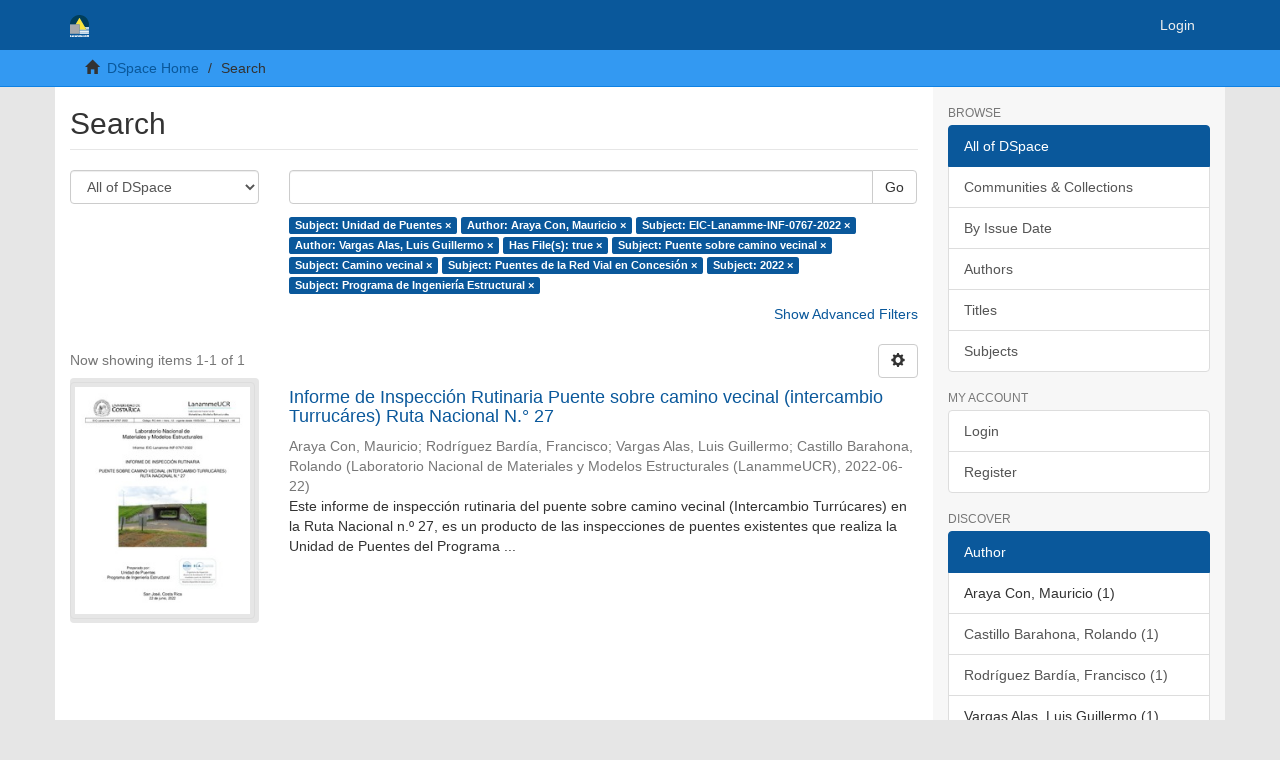

--- FILE ---
content_type: image/svg+xml;charset=ISO-8859-1
request_url: https://www.lanamme.ucr.ac.cr/repositorio/themes/Mirage2/images/logo_Blanco_Lanamme.svg
body_size: 15078
content:
<?xml version="1.0" encoding="UTF-8" standalone="no"?>
<svg
   xmlns:dc="http://purl.org/dc/elements/1.1/"
   xmlns:cc="http://creativecommons.org/ns#"
   xmlns:rdf="http://www.w3.org/1999/02/22-rdf-syntax-ns#"
   xmlns:svg="http://www.w3.org/2000/svg"
   xmlns="http://www.w3.org/2000/svg"
   xmlns:sodipodi="http://sodipodi.sourceforge.net/DTD/sodipodi-0.dtd"
   xmlns:inkscape="http://www.inkscape.org/namespaces/inkscape"
   id="Layer_1"
   data-name="Layer 1"
   viewBox="0 0 55.000001 64"
   version="1.1"
   sodipodi:docname="logo_Blanco_Lanamme.svg"
   width="55"
   height="64"
   inkscape:version="0.92.2 5c3e80d, 2017-08-06">
  <metadata
     id="metadata179">
    <rdf:RDF>
      <cc:Work
         rdf:about="">
        <dc:format>image/svg+xml</dc:format>
        <dc:type
           rdf:resource="http://purl.org/dc/dcmitype/StillImage" />
        <dc:title>logo_Blanco_Lanamme</dc:title>
      </cc:Work>
    </rdf:RDF>
  </metadata>
  <sodipodi:namedview
     pagecolor="#ffffff"
     bordercolor="#666666"
     borderopacity="1"
     objecttolerance="10"
     gridtolerance="10"
     guidetolerance="10"
     inkscape:pageopacity="0"
     inkscape:pageshadow="2"
     inkscape:window-width="1547"
     inkscape:window-height="937"
     id="namedview177"
     showgrid="false"
     inkscape:pagecheckerboard="true"
     inkscape:zoom="5.6658905"
     inkscape:cx="118.075"
     inkscape:cy="32"
     inkscape:window-x="0"
     inkscape:window-y="0"
     inkscape:window-maximized="0"
     inkscape:current-layer="Layer_1" />
  <defs
     id="defs5">
    <clipPath
       id="clip-path">
      <rect
         width="236.14999"
         height="64"
         style="fill:none"
         id="rect2"
         x="0"
         y="0" />
    </clipPath>
  </defs>
  <title
     id="title7">logo_Blanco_Lanamme</title>
  <polygon
     points="0.03,58.12 0.03,63.9 4.13,63.9 4.13,62.91 1.21,62.91 1.21,58.12 "
     style="fill:#ffffff"
     id="polygon115" />
  <g
     clip-path="url(#clip-path)"
     id="g171">
    <path
       d="m 5.8,61 -1,-0.18 a 1.58,1.58 0 0 1 0.59,-0.91 2.18,2.18 0 0 1 1.24,-0.29 2.69,2.69 0 0 1 1.12,0.18 1.11,1.11 0 0 1 0.52,0.45 2.31,2.31 0 0 1 0.15,1 v 1.3 a 4.55,4.55 0 0 0 0.05,0.82 2.39,2.39 0 0 0 0.2,0.57 H 7.53 c 0,-0.07 -0.06,-0.19 -0.1,-0.33 V 63.48 A 2.07,2.07 0 0 1 6.81,63.9 1.79,1.79 0 0 1 6.12,64.04 1.44,1.44 0 0 1 5.12,63.69 1.26,1.26 0 0 1 4.92,62.16 1.12,1.12 0 0 1 5.4,61.73 3.83,3.83 0 0 1 6.29,61.47 6.45,6.45 0 0 0 7.38,61.2 V 61 A 0.57,0.57 0 0 0 7.22,60.55 1,1 0 0 0 6.62,60.41 0.81,0.81 0 0 0 6.15,60.53 0.83,0.83 0 0 0 5.8,61 m 1.5,0.91 c -0.15,0 -0.37,0.11 -0.68,0.17 A 2.11,2.11 0 0 0 6.01,62.27 0.47,0.47 0 0 0 5.79,62.67 0.56,0.56 0 0 0 6,63 0.61,0.61 0 0 0 6.44,63.17 1,1 0 0 0 7,63 a 0.68,0.68 0 0 0 0.27,-0.37 2.06,2.06 0 0 0 0,-0.55 v -0.21 z"
       style="fill:#ffffff"
       id="path117"
       inkscape:connector-curvature="0" />
    <path
       d="m 13.33,63.9 h -1.12 v -2.15 a 3.43,3.43 0 0 0 -0.07,-0.88 0.64,0.64 0 0 0 -0.23,-0.31 0.67,0.67 0 0 0 -0.39,-0.11 0.91,0.91 0 0 0 -0.52,0.16 0.8,0.8 0 0 0 -0.31,0.42 3.61,3.61 0 0 0 -0.09,1 V 63.9 H 9.48 v -4.23 h 1 v 0.63 a 1.69,1.69 0 0 1 1.39,-0.71 1.71,1.71 0 0 1 0.68,0.13 1.14,1.14 0 0 1 0.46,0.34 1.23,1.23 0 0 1 0.22,0.47 3.35,3.35 0 0 1 0.06,0.75 v 2.62 z"
       style="fill:#ffffff"
       id="path119"
       inkscape:connector-curvature="0" />
    <path
       d="m 15.29,61 -1,-0.18 a 1.59,1.59 0 0 1 0.59,-0.91 2.18,2.18 0 0 1 1.24,-0.29 2.7,2.7 0 0 1 1.12,0.18 1.1,1.1 0 0 1 0.52,0.45 2.31,2.31 0 0 1 0.15,1 v 1.3 a 4.53,4.53 0 0 0 0.05,0.82 2.38,2.38 0 0 0 0.2,0.57 H 17 c 0,-0.07 -0.07,-0.19 -0.11,-0.33 v -0.13 a 2,2 0 0 1 -0.61,0.42 1.79,1.79 0 0 1 -0.7,0.14 1.45,1.45 0 0 1 -1,-0.35 1.18,1.18 0 0 1 -0.37,-0.9 1.21,1.21 0 0 1 0.17,-0.64 1.14,1.14 0 0 1 0.48,-0.43 3.9,3.9 0 0 1 0.89,-0.26 6.54,6.54 0 0 0 1.09,-0.27 V 61 a 0.57,0.57 0 0 0 -0.16,-0.45 1,1 0 0 0 -0.6,-0.14 0.81,0.81 0 0 0 -0.47,0.12 0.85,0.85 0 0 0 -0.27,0.41 m 1.5,0.91 c -0.14,0 -0.37,0.11 -0.68,0.17 a 2.1,2.1 0 0 0 -0.61,0.19 0.47,0.47 0 0 0 -0.22,0.4 0.56,0.56 0 0 0 0.17,0.41 0.61,0.61 0 0 0 0.45,0.17 1,1 0 0 0 0.58,-0.2 0.7,0.7 0 0 0 0.27,-0.37 2.15,2.15 0 0 0 0,-0.55 v -0.2 z"
       style="fill:#ffffff"
       id="path121"
       inkscape:connector-curvature="0" />
    <path
       d="m 18.91,59.67 h 1 v 0.58 a 1.67,1.67 0 0 1 1.31,-0.67 1.4,1.4 0 0 1 0.7,0.17 1.27,1.27 0 0 1 0.49,0.51 1.86,1.86 0 0 1 0.6,-0.51 1.47,1.47 0 0 1 0.69,-0.17 1.53,1.53 0 0 1 0.79,0.19 1.14,1.14 0 0 1 0.48,0.55 2.42,2.42 0 0 1 0.11,0.87 v 2.7 H 24 v -2.4 a 1.8,1.8 0 0 0 -0.11,-0.81 0.53,0.53 0 0 0 -0.48,-0.24 0.77,0.77 0 0 0 -0.44,0.14 0.81,0.81 0 0 0 -0.3,0.42 3,3 0 0 0 -0.09,0.87 v 2 h -1.12 v -2.28 a 3.06,3.06 0 0 0 -0.06,-0.8 0.5,0.5 0 0 0 -0.18,-0.27 0.61,0.61 0 0 0 -0.34,-0.09 0.8,0.8 0 0 0 -0.46,0.14 0.79,0.79 0 0 0 -0.3,0.4 2.91,2.91 0 0 0 -0.09,0.87 v 2.06 h -1.12 z"
       style="fill:#ffffff"
       id="path123"
       inkscape:connector-curvature="0" />
    <path
       d="m 26.14,59.67 h 1 v 0.58 a 1.67,1.67 0 0 1 1.32,-0.67 1.42,1.42 0 0 1 0.7,0.17 1.24,1.24 0 0 1 0.49,0.51 1.87,1.87 0 0 1 0.6,-0.51 1.48,1.48 0 0 1 0.75,-0.17 1.53,1.53 0 0 1 0.79,0.19 1.13,1.13 0 0 1 0.48,0.55 2.34,2.34 0 0 1 0.12,0.87 v 2.7 h -1.15 v -2.4 a 1.8,1.8 0 0 0 -0.12,-0.81 0.53,0.53 0 0 0 -0.48,-0.24 0.78,0.78 0 0 0 -0.45,0.14 0.8,0.8 0 0 0 -0.3,0.42 3,3 0 0 0 -0.09,0.87 v 2 h -1.1 v -2.28 a 3.19,3.19 0 0 0 -0.06,-0.8 0.51,0.51 0 0 0 -0.18,-0.27 0.62,0.62 0 0 0 -0.34,-0.09 0.81,0.81 0 0 0 -0.47,0.14 0.8,0.8 0 0 0 -0.3,0.4 3.11,3.11 0 0 0 -0.09,0.87 v 2.06 h -1.12 z"
       style="fill:#ffffff"
       id="path125"
       inkscape:connector-curvature="0" />
    <path
       d="M 35.91,62.55 37,62.74 a 1.83,1.83 0 0 1 -0.68,0.93 2,2 0 0 1 -1.16,0.32 1.9,1.9 0 0 1 -1.63,-0.72 2.43,2.43 0 0 1 -0.41,-1.45 2.33,2.33 0 0 1 0.55,-1.65 1.81,1.81 0 0 1 1.39,-0.59 1.88,1.88 0 0 1 1.49,0.62 2.76,2.76 0 0 1 0.52,1.9 h -2.8 a 1.13,1.13 0 0 0 0.27,0.77 0.84,0.84 0 0 0 0.64,0.27 0.69,0.69 0 0 0 0.46,-0.14 0.89,0.89 0 0 0 0.27,-0.47 M 36,61.42 a 1.08,1.08 0 0 0 -0.25,-0.73 0.81,0.81 0 0 0 -1.19,0 1,1 0 0 0 -0.23,0.72 H 36 Z"
       style="fill:#ffffff"
       id="path127"
       inkscape:connector-curvature="0" />
    <path
       d="m 38,58.07 h 1.18 v 3.16 a 6.68,6.68 0 0 0 0,1 1,1 0 0 0 0.36,0.58 1.28,1.28 0 0 0 0.78,0.22 1.18,1.18 0 0 0 0.75,-0.2 0.81,0.81 0 0 0 0.31,-0.5 6.68,6.68 0 0 0 0.05,-1 v -3.26 h 1.18 v 3.06 a 7.71,7.71 0 0 1 -0.1,1.48 1.61,1.61 0 0 1 -0.35,0.73 1.77,1.77 0 0 1 -0.68,0.48 A 3,3 0 0 1 40.36,64 3.11,3.11 0 0 1 39.09,63.8 1.8,1.8 0 0 1 38.41,63.3 1.67,1.67 0 0 1 38.08,62.65 7.19,7.19 0 0 1 38,61.18 Z"
       style="fill:#ffffff"
       id="path129"
       inkscape:connector-curvature="0" />
    <path
       d="m 47.61,61.76 1.14,0.37 a 2.58,2.58 0 0 1 -0.87,1.41 2.74,2.74 0 0 1 -3.45,-0.33 3,3 0 0 1 -0.76,-2.21 3.18,3.18 0 0 1 0.75,-2.26 2.57,2.57 0 0 1 2,-0.81 2.42,2.42 0 0 1 1.73,0.63 2.31,2.31 0 0 1 0.6,1.07 L 47.57,60 a 1.19,1.19 0 0 0 -1.23,-1 1.31,1.31 0 0 0 -1,0.46 2.29,2.29 0 0 0 -0.4,1.51 2.44,2.44 0 0 0 0.4,1.57 1.28,1.28 0 0 0 1,0.47 1.17,1.17 0 0 0 0.8,-0.3 1.76,1.76 0 0 0 0.49,-0.94"
       style="fill:#ffffff"
       id="path131"
       inkscape:connector-curvature="0" />
    <path
       d="m 49.76,63.9 v -5.83 h 2.48 a 4.15,4.15 0 0 1 1.36,0.16 1.32,1.32 0 0 1 0.68,0.56 1.67,1.67 0 0 1 0.25,0.92 1.55,1.55 0 0 1 -0.39,1.08 1.82,1.82 0 0 1 -1.15,0.54 2.76,2.76 0 0 1 0.63,0.49 6.81,6.81 0 0 1 0.67,0.95 L 55,63.9 h -1.41 l -0.85,-1.27 a 7.62,7.62 0 0 0 -0.62,-0.86 0.94,0.94 0 0 0 -0.35,-0.25 2,2 0 0 0 -0.59,-0.07 h -0.24 v 2.45 z m 1.18,-3.37 h 0.87 a 4.9,4.9 0 0 0 1.06,-0.07 0.67,0.67 0 0 0 0.33,-0.25 0.77,0.77 0 0 0 0.12,-0.44 0.71,0.71 0 0 0 -0.16,-0.48 0.72,0.72 0 0 0 -0.44,-0.23 c -0.1,0 -0.38,0 -0.86,0 h -0.92 z"
       style="fill:#ffffff"
       id="path133"
       inkscape:connector-curvature="0" />
    <polygon
       points="0.03,63.9 0.03,58.12 1.21,58.12 1.21,62.91 4.13,62.91 4.13,63.9 "
       style="fill:#ffffff"
       id="polygon135" />
    <path
       d="m 5.8,61 -1,-0.18 a 1.58,1.58 0 0 1 0.59,-0.91 2.18,2.18 0 0 1 1.24,-0.29 2.69,2.69 0 0 1 1.12,0.18 1.11,1.11 0 0 1 0.52,0.45 2.31,2.31 0 0 1 0.15,1 v 1.3 a 4.55,4.55 0 0 0 0.05,0.82 2.39,2.39 0 0 0 0.2,0.57 H 7.53 c 0,-0.07 -0.06,-0.19 -0.1,-0.33 V 63.48 A 2.07,2.07 0 0 1 6.81,63.9 1.79,1.79 0 0 1 6.12,64.04 1.44,1.44 0 0 1 5.12,63.69 1.26,1.26 0 0 1 4.92,62.16 1.12,1.12 0 0 1 5.4,61.73 3.83,3.83 0 0 1 6.29,61.47 6.45,6.45 0 0 0 7.38,61.2 V 61 A 0.57,0.57 0 0 0 7.22,60.55 1,1 0 0 0 6.62,60.41 0.81,0.81 0 0 0 6.15,60.53 0.83,0.83 0 0 0 5.8,61 m 1.5,0.91 c -0.15,0 -0.37,0.11 -0.68,0.17 A 2.11,2.11 0 0 0 6.01,62.27 0.47,0.47 0 0 0 5.79,62.67 0.56,0.56 0 0 0 6,63 0.61,0.61 0 0 0 6.44,63.17 1,1 0 0 0 7,63 a 0.68,0.68 0 0 0 0.27,-0.37 2.06,2.06 0 0 0 0,-0.55 v -0.21 z"
       style="fill:#ffffff"
       id="path137"
       inkscape:connector-curvature="0" />
    <path
       d="m 13.33,63.9 h -1.12 v -2.15 a 3.43,3.43 0 0 0 -0.07,-0.88 0.64,0.64 0 0 0 -0.23,-0.31 0.67,0.67 0 0 0 -0.39,-0.11 0.91,0.91 0 0 0 -0.52,0.16 0.8,0.8 0 0 0 -0.31,0.42 3.61,3.61 0 0 0 -0.09,1 V 63.9 H 9.48 v -4.23 h 1 v 0.63 a 1.69,1.69 0 0 1 1.39,-0.71 1.71,1.71 0 0 1 0.68,0.13 1.14,1.14 0 0 1 0.46,0.34 1.23,1.23 0 0 1 0.22,0.47 3.35,3.35 0 0 1 0.06,0.75 v 2.62 z"
       style="fill:#ffffff"
       id="path139"
       inkscape:connector-curvature="0" />
    <path
       d="m 15.29,61 -1,-0.18 a 1.59,1.59 0 0 1 0.59,-0.91 2.18,2.18 0 0 1 1.24,-0.29 2.7,2.7 0 0 1 1.12,0.18 1.1,1.1 0 0 1 0.52,0.45 2.31,2.31 0 0 1 0.15,1 v 1.3 a 4.53,4.53 0 0 0 0.05,0.82 2.38,2.38 0 0 0 0.2,0.57 H 17 c 0,-0.07 -0.07,-0.19 -0.11,-0.33 v -0.13 a 2,2 0 0 1 -0.61,0.42 1.79,1.79 0 0 1 -0.7,0.14 1.45,1.45 0 0 1 -1,-0.35 1.18,1.18 0 0 1 -0.37,-0.9 1.21,1.21 0 0 1 0.17,-0.64 1.14,1.14 0 0 1 0.48,-0.43 3.9,3.9 0 0 1 0.89,-0.26 6.54,6.54 0 0 0 1.09,-0.27 V 61 a 0.57,0.57 0 0 0 -0.16,-0.45 1,1 0 0 0 -0.6,-0.14 0.81,0.81 0 0 0 -0.47,0.12 0.85,0.85 0 0 0 -0.27,0.41 m 1.5,0.91 c -0.14,0 -0.37,0.11 -0.68,0.17 a 2.1,2.1 0 0 0 -0.61,0.19 0.47,0.47 0 0 0 -0.22,0.4 0.56,0.56 0 0 0 0.17,0.41 0.61,0.61 0 0 0 0.45,0.17 1,1 0 0 0 0.58,-0.2 0.7,0.7 0 0 0 0.27,-0.37 2.15,2.15 0 0 0 0,-0.55 v -0.2 z"
       style="fill:#ffffff"
       id="path141"
       inkscape:connector-curvature="0" />
    <path
       d="m 18.91,59.67 h 1 v 0.58 a 1.67,1.67 0 0 1 1.31,-0.67 1.4,1.4 0 0 1 0.7,0.17 1.27,1.27 0 0 1 0.49,0.51 1.86,1.86 0 0 1 0.6,-0.51 1.47,1.47 0 0 1 0.69,-0.17 1.53,1.53 0 0 1 0.79,0.19 1.14,1.14 0 0 1 0.48,0.55 2.42,2.42 0 0 1 0.11,0.87 v 2.7 H 24 v -2.4 a 1.8,1.8 0 0 0 -0.11,-0.81 0.53,0.53 0 0 0 -0.48,-0.24 0.77,0.77 0 0 0 -0.44,0.14 0.81,0.81 0 0 0 -0.3,0.42 3,3 0 0 0 -0.09,0.87 v 2 h -1.12 v -2.28 a 3.06,3.06 0 0 0 -0.06,-0.8 0.5,0.5 0 0 0 -0.18,-0.27 0.61,0.61 0 0 0 -0.34,-0.09 0.8,0.8 0 0 0 -0.46,0.14 0.79,0.79 0 0 0 -0.3,0.4 2.91,2.91 0 0 0 -0.09,0.87 v 2.06 h -1.12 z"
       style="fill:#ffffff"
       id="path143"
       inkscape:connector-curvature="0" />
    <path
       d="m 26.14,59.67 h 1 v 0.58 a 1.67,1.67 0 0 1 1.32,-0.67 1.42,1.42 0 0 1 0.7,0.17 1.24,1.24 0 0 1 0.49,0.51 1.87,1.87 0 0 1 0.6,-0.51 1.48,1.48 0 0 1 0.75,-0.17 1.53,1.53 0 0 1 0.79,0.19 1.13,1.13 0 0 1 0.48,0.55 2.34,2.34 0 0 1 0.12,0.87 v 2.7 h -1.15 v -2.4 a 1.8,1.8 0 0 0 -0.12,-0.81 0.53,0.53 0 0 0 -0.48,-0.24 0.78,0.78 0 0 0 -0.45,0.14 0.8,0.8 0 0 0 -0.3,0.42 3,3 0 0 0 -0.09,0.87 v 2 h -1.1 v -2.28 a 3.19,3.19 0 0 0 -0.06,-0.8 0.51,0.51 0 0 0 -0.18,-0.27 0.62,0.62 0 0 0 -0.34,-0.09 0.81,0.81 0 0 0 -0.47,0.14 0.8,0.8 0 0 0 -0.3,0.4 3.11,3.11 0 0 0 -0.09,0.87 v 2.06 h -1.12 z"
       style="fill:#ffffff"
       id="path145"
       inkscape:connector-curvature="0" />
    <path
       d="M 35.91,62.55 37,62.74 a 1.83,1.83 0 0 1 -0.68,0.93 2,2 0 0 1 -1.16,0.32 1.9,1.9 0 0 1 -1.63,-0.72 2.43,2.43 0 0 1 -0.41,-1.45 2.33,2.33 0 0 1 0.55,-1.65 1.81,1.81 0 0 1 1.39,-0.59 1.88,1.88 0 0 1 1.49,0.62 2.76,2.76 0 0 1 0.52,1.9 h -2.8 a 1.13,1.13 0 0 0 0.27,0.77 0.84,0.84 0 0 0 0.64,0.27 0.69,0.69 0 0 0 0.46,-0.14 0.89,0.89 0 0 0 0.27,-0.47 M 36,61.42 a 1.08,1.08 0 0 0 -0.25,-0.73 0.81,0.81 0 0 0 -1.19,0 1,1 0 0 0 -0.23,0.72 H 36 Z"
       style="fill:#ffffff"
       id="path147"
       inkscape:connector-curvature="0" />
    <path
       d="m 38,58.07 h 1.18 v 3.16 a 6.68,6.68 0 0 0 0,1 1,1 0 0 0 0.36,0.58 1.28,1.28 0 0 0 0.78,0.22 1.18,1.18 0 0 0 0.75,-0.2 0.81,0.81 0 0 0 0.31,-0.5 6.68,6.68 0 0 0 0.05,-1 v -3.26 h 1.18 v 3.06 a 7.71,7.71 0 0 1 -0.1,1.48 1.61,1.61 0 0 1 -0.35,0.73 1.77,1.77 0 0 1 -0.68,0.48 A 3,3 0 0 1 40.36,64 3.11,3.11 0 0 1 39.09,63.8 1.8,1.8 0 0 1 38.41,63.3 1.67,1.67 0 0 1 38.08,62.65 7.19,7.19 0 0 1 38,61.18 Z"
       style="fill:#ffffff"
       id="path149"
       inkscape:connector-curvature="0" />
    <path
       d="m 47.61,61.76 1.14,0.37 a 2.58,2.58 0 0 1 -0.87,1.41 2.74,2.74 0 0 1 -3.45,-0.33 3,3 0 0 1 -0.76,-2.21 3.18,3.18 0 0 1 0.75,-2.26 2.57,2.57 0 0 1 2,-0.81 2.42,2.42 0 0 1 1.73,0.63 2.31,2.31 0 0 1 0.6,1.07 L 47.57,60 a 1.19,1.19 0 0 0 -1.23,-1 1.31,1.31 0 0 0 -1,0.46 2.29,2.29 0 0 0 -0.4,1.51 2.44,2.44 0 0 0 0.4,1.57 1.28,1.28 0 0 0 1,0.47 1.17,1.17 0 0 0 0.8,-0.3 1.76,1.76 0 0 0 0.49,-0.94"
       style="fill:#ffffff"
       id="path151"
       inkscape:connector-curvature="0" />
    <path
       d="m 49.76,63.9 v -5.83 h 2.48 a 4.15,4.15 0 0 1 1.36,0.16 1.32,1.32 0 0 1 0.68,0.56 1.67,1.67 0 0 1 0.25,0.92 1.55,1.55 0 0 1 -0.39,1.08 1.82,1.82 0 0 1 -1.15,0.54 2.76,2.76 0 0 1 0.63,0.49 6.81,6.81 0 0 1 0.67,0.95 L 55,63.9 h -1.41 l -0.85,-1.27 a 7.62,7.62 0 0 0 -0.62,-0.86 0.94,0.94 0 0 0 -0.35,-0.25 2,2 0 0 0 -0.59,-0.07 h -0.24 v 2.45 z m 1.18,-3.37 h 0.87 a 4.9,4.9 0 0 0 1.06,-0.07 0.67,0.67 0 0 0 0.33,-0.25 0.77,0.77 0 0 0 0.12,-0.44 0.71,0.71 0 0 0 -0.16,-0.48 0.72,0.72 0 0 0 -0.44,-0.23 c -0.1,0 -0.38,0 -0.86,0 h -0.92 z"
       style="fill:#ffffff"
       id="path153"
       inkscape:connector-curvature="0" />
    <path
       d="M 27.33,7.88 42.85,34.77 H 53.62 A 27.33,27.33 0 1 0 0,27.33 h 16.1 z"
       style="fill:#003e5b"
       id="path155"
       inkscape:connector-curvature="0" />
    <polygon
       points="54.59,37.28 54.59,34.77 42.85,34.77 44.3,37.28 "
       style="fill:#ffffff"
       id="polygon157" />
    <polygon
       points="45.01,38.51 46.62,41.3 54.58,41.3 54.58,38.51 "
       style="fill:#ffffff"
       id="polygon159" />
    <polygon
       points="47.34,42.55 27.33,7.88 16.1,27.33 27.33,27.33 27.33,42.55 "
       style="fill:#f9e33b"
       id="polygon161" />
    <polygon
       points="54.58,45.15 54.58,42.55 47.34,42.55 27.33,42.55 27.33,45.15 "
       style="fill:#ffffff"
       id="polygon163" />
    <rect
       x="27.33"
       y="46.360001"
       width="27.26"
       height="2.8"
       style="fill:#ffffff"
       id="rect165" />
    <rect
       x="27.33"
       y="50.330002"
       width="27.26"
       height="4.3200002"
       style="fill:#ffffff"
       id="rect167" />
    <rect
       y="27.32"
       width="27.33"
       height="27.33"
       style="fill:#a7a9ac"
       id="rect169"
       x="0" />
  </g>
</svg>
